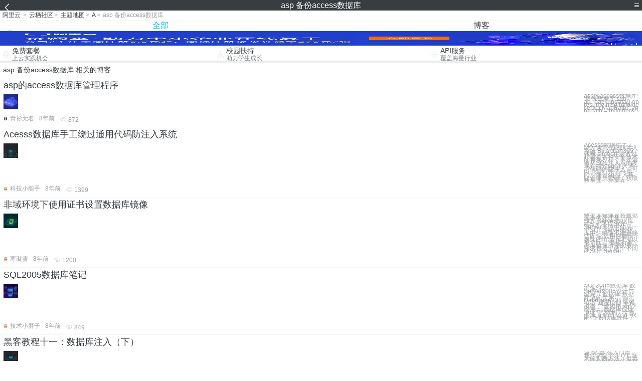

--- FILE ---
content_type: text/html; charset=utf-8
request_url: https://m.aliyun.com/yunqi/zt/2946543
body_size: 5084
content:
    <!DOCTYPE html>
<html>

<head>
  <meta charset="utf-8">
  <meta name="data-spm" content="5176" />
  <title>asp 备份access数据库-服务器安装asp的环境与数据库access-数据库 access-手机站-阿里云</title>
  <meta name="keywords" content="asp 备份access数据库-服务器安装asp的环境与数据库access-数据库 access" />
  <meta name="description" content="阿里云云栖社区为您免费提供asp 备份access数据库的相关博客问答等，同时为你提供asp 备份access数据库-服务器安装asp的环境与数据库access-数据库 access等，云栖社区以分享专业、优质、高效的技术为己任，帮助技术人快速成长与发展!">
  <meta http-equiv="X-UA-Compatible" content="IE=edge,chrome=1">
  <link rel="canonical" href="https://yq.aliyun.com/zt/2946543" >
  <meta name="renderer" content="webkit">
      <meta name="viewport" content="width=device-width, initial-scale=1">
    <meta name="csrf-param" content="yunqi_csrf"/>
  <meta name="csrf-token" content="H96T2TUXT1"/>
  <link rel="shortcut icon" href="//www.aliyun.com/favicon.ico" type="image/x-icon">
  <link inline rel="stylesheet" href="//g.alicdn.com/kg/m-base/2.0.1/reset.css" />
  <script src="//g.alicdn.com/kg/m-base/2.0.0/index.js"></script>
  <!--[if lt IE 9]>
  <script src="//g.alicdn.com/??aliyun/dblx/0.0.4/es5-shim.min.js,aliyun/dblx/0.0.4/es5-sham.min.js"></script>
  <![endif]-->
    <link rel="stylesheet" href="//g.alicdn.com/aliyun/m-aliyun-yunqi/1.0.53/css/aggregation.css" charset="utf-8" />
    <script nonce="NZHRMX3MVI">
    var _czc = _czc || [];
    _czc.push(["_setAccount", "1256835944"]);
        _czc.push(["_setCustomVar", "访客来源", "H5", 2]);
      </script>
<body data-spm="11156470"><script type="text/javascript"
id="beacon-aplus"
src="//g.alicdn.com/alilog/mlog/aplus_v2.js"
exparams="category=&userid=&aplus&yunid=&yunpk=&channel=&cps="
nonce="NZHRMX3MVI"
cspx="NZHRMX3MVI"
async>
</script>

<header class="yq-bbs-header">
  <button class="back-btn yq-bbs-icon-arrow-l"></button>
  <h2 class="title-info">asp 备份access数据库</h2>
  <div class="menu-btn" id="menu-btn">
    <span></span>
    <span></span>
    <span></span>
  </div>
  <div class="menu-list" id="menu-list">
    <div class="list-content">
      <hr class="yq-bbs-line">
      <a href="/yunqi" class="link-item">首页</a>
      <hr class="yq-bbs-line">
      <a href="/yunqi/articles" class="link-item">博客</a>
      <hr class="yq-bbs-line">
      <a href="//m.aliyun.com/bbs" class="link-item">论坛</a>
      <hr class="yq-bbs-line">
      <a href="/yunqi/roundtable/" class="link-item">聚能聊</a>
      <hr class="yq-bbs-line">
      <a href="/yunqi/ask/" class="link-item">问答</a>
      <hr class="yq-bbs-line">
      <a href="/yunqi/live/" class="link-item">直播</a>
      <hr class="yq-bbs-line">
      <a href="/yunqi/event/" class="link-item">活动</a>
      <hr class="yq-bbs-line">
      <a href="/yunqi/zt/" class="link-item">主题</a>
      <hr class="yq-bbs-line">
      <div class="login-panel">
                  <a href="https://account.aliyun.com/login/login.htm?from_type=yqclub&amp;oauth_callback=https%3A%2F%2Fyqseo.aliyun-inc.com%2Fzt%2F2946543%3Fdo%3Dlogin" class="link-text">登录账号</a>
          <span class="line"></span>
          <a href="https://account.aliyun.com/register/register.htm?from_type=yqclub&amp;oauth_callback=https%3A%2F%2Fyqseo.aliyun-inc.com%2Fzt%2F2946543%3Fdo%3Dlogin" class="link-text">注册账号</a>
              </div>
    </div>


  </div>
</header>
<div class="yq-bbs-main">
    <p class="yq-bbs-breacrumb">
        <a href="//m.aliyun.com">阿里云</a> <span>></span>
        <a href="/yunqi">云栖社区</a><span>></span>
        <a href="/yunqi/zt">主题地图</a><span>></span>
        <a href="/yunqi/zt/list-a">A</a><span>></span>
        <em>asp 备份access数据库</em>
    </p>
    <hr class="yq-bbs-line">
    <ul class="yq-bbs-tabs" id="yq-bbs-tabs">
        <li class="nav-item">
            <a href="/yunqi/zt/2946543" class="active">全部</a>
        </li>
            <li class="nav-item">
            <a href="/yunqi/zt/articles-2946543">博客</a>
        </li>
                                                                                                                            <li class="nav-item line" id="nav-line"></li>
    </ul>
            <a href="https://www.aliyun.com/sale-season/2020/procurement-domain">
            <img src="https://img.alicdn.com/tfs/TB1MD9ow4v1gK0jSZFFXXb0sXXa-1280-238.png" alt="" class="yq-bbs-banner-img">
        </a>
            <ul class="yq-a-d-list">
                <li class="item">
            <a href="https://free.aliyun.com/ntms/free/h5.html">
                <img src="https://gw.alicdn.com/tfs/TB1WEY3RFXXXXaYXpXXXXXXXXXX-120-120.png" alt="" class="icon">
            <div class="desc-info">
                <h4 class="title-info">免费套餐</h4>
                <p class="other-info">上云实践机会</p>
            </div>
            </a>
        </li>
        <li class="split-line"></li>                <li class="item">
            <a href="https://m.aliyun.com/act/student2">
                <img src="https://gw.alicdn.com/tfs/TB1ytD4RFXXXXadXpXXXXXXXXXX-115-106.png" alt="" class="icon">
            <div class="desc-info">
                <h4 class="title-info">校园扶持</h4>
                <p class="other-info">助力学生成长</p>
            </div>
            </a>
        </li>
        <li class="split-line"></li>                <li class="item">
            <a href="https://m.aliyun.com/act/student2">
                <img src="https://gw.alicdn.com/tfs/TB1HrY7RFXXXXcPXXXXXXXXXXXX-120-120.png" alt="" class="icon">
            <div class="desc-info">
                <h4 class="title-info">API服务</h4>
                <p class="other-info">覆盖海量行业</p>
            </div>
            </a>
        </li>
                    </ul>
        <div class="yq-bbs-split-line"></div>
    <div class="yq-bbs-list-items">
                    <p class="title-text">asp 备份access数据库 相关的博客</p>
            <div class="yq-bbs-line"></div>
                            <div class="list-item">
    <h3 class="item-title"><a href="/yunqi/articles/321985">asp的access数据库管理程序</a></h3>
    <div class="main-content">
        <a href="/yunqi/articles/321985"><img src="http://yqfiles.oss-cn-hangzhou.aliyuncs.com/zt/m/36.jpg" alt="" class="item-img"></a>
        <div class="other-info">
            <div class="desc-panel">
                <a class="desc-info" href="/yunqi/articles/321985">asp的access数据库管理程序 &#039;备份数据库 sub ad_backupdata() on error resume next bkfolder = server.MapPath(&quot;../mdbackup/&quot;) bkpath = bkfolder&amp;&quot;\&quot;&amp;</a>
            </div>
        </div>
    </div>
    <div class="sub-title-info">
        <a href="/yunqi/users/s7cq5fhefjgma"><img src="https://ucc.alicdn.com/avatar/img_5ee8788dd61493a0926887efd2313852.jpg" alt="" class="usr-header"></a>
        <span class="text-info">青衫无名</span>
        <span class="text-info">8年前</span>
        <span class="text-info"><i class="icon-eye"></i> 872</span>
    </div>
</div>
<div class="yq-bbs-line"></div>                            <div class="list-item">
    <h3 class="item-title"><a href="/yunqi/articles/496290">Acesss数据库手工绕过通用代码防注入系统</a></h3>
    <div class="main-content">
        <a href="/yunqi/articles/496290"><img src="http://yqfiles.oss-cn-hangzhou.aliyuncs.com/zt/m/41.jpg" alt="" class="item-img"></a>
        <div class="other-info">
            <div class="desc-panel">
                <a class="desc-info" href="/yunqi/articles/496290">Acesss数据库手工绕过通用代码防注入系统 By antian365 残枫 simeon 渗透过程就是各种安全技术的再现过程，本次渗透从SQL注入点的发现到绕过sql注入通用代码的防注入，可以说是打开了一扇门，通过sql注入获取管理员密码，获取数据库，如果在</a>
            </div>
        </div>
    </div>
    <div class="sub-title-info">
        <a href="/yunqi/users/gtdqzn4uqwgsg"><img src="https://ucc.alicdn.com/avatar/avatar3.jpg" alt="" class="usr-header"></a>
        <span class="text-info">科技小能手</span>
        <span class="text-info">8年前</span>
        <span class="text-info"><i class="icon-eye"></i> 1399</span>
    </div>
</div>
<div class="yq-bbs-line"></div>                            <div class="list-item">
    <h3 class="item-title"><a href="/yunqi/articles/177683">非域环境下使用证书设置数据库镜像</a></h3>
    <div class="main-content">
        <a href="/yunqi/articles/177683"><img src="http://yqfiles.oss-cn-hangzhou.aliyuncs.com/zt/m/34.jpg" alt="" class="item-img"></a>
        <div class="other-info">
            <div class="desc-panel">
                <a class="desc-info" href="/yunqi/articles/177683"> 数据库镜像是将数据库事务处理从一个SQL Server数据库移动到不同SQL Server环境中的另一个SQL Server数据库中。镜像不能直接访问;它只用在错误恢复的情况下才可以被访问。 要进行数据库镜像所需的最小需求包括了两个不同的SQL Server</a>
            </div>
        </div>
    </div>
    <div class="sub-title-info">
        <a href="/yunqi/users/5rotlybbzmbie"><img src="https://ucc.alicdn.com/avatar/avatar3.jpg" alt="" class="usr-header"></a>
        <span class="text-info">寒凝雪</span>
        <span class="text-info">8年前</span>
        <span class="text-info"><i class="icon-eye"></i> 1200</span>
    </div>
</div>
<div class="yq-bbs-line"></div>                            <div class="list-item">
    <h3 class="item-title"><a href="/yunqi/articles/461743">SQL2005数据库笔记</a></h3>
    <div class="main-content">
        <a href="/yunqi/articles/461743"><img src="http://yqfiles.oss-cn-hangzhou.aliyuncs.com/zt/m/44.jpg" alt="" class="item-img"></a>
        <div class="other-info">
            <div class="desc-panel">
                <a class="desc-info" href="/yunqi/articles/461743"> SQL2005数据库 数据库SQL Server2005设计与应用 1.数据库:数据存放的仓库 DataBase DB 层次模型 网状模型 关系模型:二维表格 sql 2.应用： 数据库设计原理*** 得到一个数据库原形(理论)(E-R图) 3.数据库软件：</a>
            </div>
        </div>
    </div>
    <div class="sub-title-info">
        <a href="/yunqi/users/bnch2y3za6tla"><img src="https://ucc.alicdn.com/avatar/avatar3.jpg" alt="" class="usr-header"></a>
        <span class="text-info">技术小胖子</span>
        <span class="text-info">8年前</span>
        <span class="text-info"><i class="icon-eye"></i> 849</span>
    </div>
</div>
<div class="yq-bbs-line"></div>                            <div class="list-item">
    <h3 class="item-title"><a href="/yunqi/articles/529975">黑客教程十一：数据库注入（下）</a></h3>
    <div class="main-content">
        <a href="/yunqi/articles/529975"><img src="http://yqfiles.oss-cn-hangzhou.aliyuncs.com/zt/m/26.jpg" alt="" class="item-img"></a>
        <div class="other-info">
            <div class="desc-panel">
                <a class="desc-info" href="/yunqi/articles/529975">进 阶 篇 在入门篇，我们学会了ＳＱＬ注入的判断方法，但真正要拿到网站的保密内容，是远远不够的。接下来，我们就继续学习如何从数据库中获取想要获得的内容，首先，我们先看看ＳＱＬ注入的一般步骤： 第一节、ＳＱＬ注入的一般步骤 首先，判断环境，寻找注入点，判断数据库</a>
            </div>
        </div>
    </div>
    <div class="sub-title-info">
        <a href="/yunqi/users/grng7az2sxifq"><img src="https://ucc.alicdn.com/avatar/avatar3.jpg" alt="" class="usr-header"></a>
        <span class="text-info">技术小阿哥</span>
        <span class="text-info">8年前</span>
        <span class="text-info"><i class="icon-eye"></i> 1322</span>
    </div>
</div>
<div class="yq-bbs-line"></div>                            <div class="list-item">
    <h3 class="item-title"><a href="/yunqi/articles/80406">永不落幕的数据库注入攻防战</a></h3>
    <div class="main-content">
        <a href="/yunqi/articles/80406"><img src="http://yqfiles.oss-cn-hangzhou.aliyuncs.com/zt/m/7.jpg" alt="" class="item-img"></a>
        <div class="other-info">
            <div class="desc-panel">
                <a class="desc-info" href="/yunqi/articles/80406">本文根据DBAplus社群第98期线上分享整理而成。 讲师介绍 主题简介： 1、数据库有什么安全问题 2、何为数据库注入 3、数据库注入攻击实战 4、为什么会发生数据库注入 5、数据库注入攻击防御 记得以前有人说过，对于一家软件公司来说，最重要的不是它的办公楼</a>
            </div>
        </div>
    </div>
    <div class="sub-title-info">
        <a href="/yunqi/users/fointt4u7wz4q"><img src="https://ucc.alicdn.com/avatar/avatar3.jpg" alt="" class="usr-header"></a>
        <span class="text-info">稀奇古怪</span>
        <span class="text-info">8年前</span>
        <span class="text-info"><i class="icon-eye"></i> 6198</span>
    </div>
</div>
<div class="yq-bbs-line"></div>                            <div class="list-item">
    <h3 class="item-title"><a href="/yunqi/articles/435714">关于mssql数据库下的一些注入技巧</a></h3>
    <div class="main-content">
        <a href="/yunqi/articles/435714"><img src="http://yqfiles.oss-cn-hangzhou.aliyuncs.com/zt/m/15.jpg" alt="" class="item-img"></a>
        <div class="other-info">
            <div class="desc-panel">
                <a class="desc-info" href="/yunqi/articles/435714"> Sql的注射最早源于’or’1’=’1） 最重要的表名： select * from sysobjects sysobjects ncsysobjects sysindexes tsysindexes syscolumns systypes sysusers</a>
            </div>
        </div>
    </div>
    <div class="sub-title-info">
        <a href="/yunqi/users/7qyxbv2zwgawg"><img src="https://ucc.alicdn.com/avatar/avatar3.jpg" alt="" class="usr-header"></a>
        <span class="text-info">技术小美</span>
        <span class="text-info">8年前</span>
        <span class="text-info"><i class="icon-eye"></i> 1110</span>
    </div>
</div>
<div class="yq-bbs-line"></div>                            <div class="list-item">
    <h3 class="item-title"><a href="/yunqi/articles/639595">Access和Sql区别</a></h3>
    <div class="main-content">
        <a href="/yunqi/articles/639595"><img src="http://yqfiles.oss-cn-hangzhou.aliyuncs.com/zt/m/46.jpg" alt="" class="item-img"></a>
        <div class="other-info">
            <div class="desc-panel">
                <a class="desc-info" href="/yunqi/articles/639595">假设表game有一字段为gameYuiJian为bit字段(SQL SERVER 20005)和&quot;是/否&quot;字段（ACCSS数据库)，在编写脚本文件时，如下才能正确执行 　　SQL strCmd = &quot;Select Top 14 * From game Wher</a>
            </div>
        </div>
    </div>
    <div class="sub-title-info">
        <a href="/yunqi/users/fnyk5vyzyfmjw"><img src="https://ucc.alicdn.com/avatar/img_13cd055d88dd55e734072d75ed26b83a.jpg" alt="" class="usr-header"></a>
        <span class="text-info">从此启程</span>
        <span class="text-info">12年前</span>
        <span class="text-info"><i class="icon-eye"></i> 1112</span>
    </div>
</div>
<div class="yq-bbs-line"></div>                        <div class="yq-bbs-split-line"></div>
        

        

                                                                        
                    
                                                                        
                    
                                                                        
                        </div>
            <a href="https://www.aliyun.com/acts/product-section-2019/home">
            <img src="https://img.alicdn.com/tfs/TB1EfUCM7voK1RjSZPfXXXPKFXa-640-119.jpg" alt="" class="yq-bbs-banner-img">
        </a>
            <div class="yq-bbs-split-line"></div>
    <div class="yq-about-links">
        <h3 class="title-info">相关主题</h3>
        <hr class="yq-bbs-line">
        <div class="about-list">
                            <a href="/yunqi/zt/60025">服务器安装asp的环境与数据库access</a>
                            <a href="/yunqi/zt/39213">数据库 access</a>
                            <a href="/yunqi/zt/39246">数据库access</a>
                            <a href="/yunqi/zt/53818">access数据转换</a>
                            <a href="/yunqi/zt/39258">access的数据库</a>
                            <a href="/yunqi/zt/53749">access数据库同步</a>
                            <a href="/yunqi/zt/52107">access数据分析</a>
                            <a href="/yunqi/zt/36218">access数据库学习视频</a>
                            <a href="/yunqi/zt/39374">access2010数据库应用</a>
                            <a href="/yunqi/zt/57416">RDS access数据库</a>
                            <a href="/yunqi/zt/53476">access数据库迁移</a>
                            <a href="/yunqi/zt/18137">access数据库管理工具</a>
                            <a href="/yunqi/zt/34380">access 数据库管理工具</a>
                            <a href="/yunqi/zt/57412">RDS access数据库 培训</a>
                            <a href="/yunqi/zt/57418">RDS access数据库教程</a>
                            <a href="/yunqi/zt/57429">RDS access数据库培训</a>
                            <a href="/yunqi/zt/57430">RDS access数据库学习</a>
                            <a href="/yunqi/zt/57700">RDS access数据库修复</a>
                            <a href="/yunqi/zt/39204">access数据库是什么数据库</a>
                            <a href="/yunqi/zt/57417">RDS access数据库学习视频</a>
                            <a href="/yunqi/zt/57428">RDS access数据库视频教程</a>
                            <a href="/yunqi/zt/43310">备份应用数据</a>
                            <a href="/yunqi/zt/92882">数据灾难备份</a>
                            <a href="/yunqi/zt/93481">数据热备份</a>
                            <a href="/yunqi/zt/5379">数据库备份教程</a>
                            <a href="/yunqi/zt/39165">数据库怎么备份</a>
                            <a href="/yunqi/zt/39345">网站数据库备份</a>
                            <a href="/yunqi/zt/53434">如何备份数据库</a>
                            <a href="/yunqi/zt/53502">远程备份数据库</a>
                            <a href="/yunqi/zt/53747">异地备份数据库</a>
                            <a href="/yunqi/zt/53822">数据库同步备份</a>
                            <a href="/yunqi/zt/80065">数据库增量备份</a>
                            <a href="/yunqi/zt/85823">数据库备份出错</a>
                            <a href="/yunqi/zt/87002">数据库增量备份</a>
                            <a href="/yunqi/zt/14503">数据备份方案</a>
                            <a href="/yunqi/zt/28559">数据安全备份</a>
                            <a href="/yunqi/zt/32347">mongodb备份数据</a>
                            <a href="/yunqi/zt/36397">数据安全 备份</a>
                            <a href="/yunqi/zt/42832">数据存储 备份</a>
                            <a href="/yunqi/zt/49587">数据备份实践</a>
                            <a href="/yunqi/zt/2946661">webapi 是否app请求</a>
                            <a href="/yunqi/zt/2946580">asp.net 显示数据库图片</a>
                            <a href="/yunqi/zt/2946630">c#api中文手册</a>
                            <a href="/yunqi/zt/2946554">excel网页不能导入数据库中</a>
                            <a href="/yunqi/zt/2946548">qt共享内存 进程间通信</a>
                            <a href="/yunqi/zt/2946593">win7 iis域名绑定</a>
                            <a href="/yunqi/zt/2946622">网络分接器 tap</a>
                            <a href="/yunqi/zt/2946545">中文域名乱码</a>
                            <a href="/yunqi/zt/2946571">openssl c api</a>
                            <a href="/yunqi/zt/2946575">socket通信处添加日志</a>
                    </div>
    </div>
</div>

<script src="//g.alicdn.com/kissy/kimi/6.0.1/kimi-min.js"></script>
<script src="//g.alicdn.com/aliyun/m-aliyun-yunqi/1.0.53/scripts/common.js"></script>
<script src="//g.alicdn.com/aliyun/m-aliyun-yunqi/1.0.53/scripts/aggregation.js"></script>

</body>

</html>


--- FILE ---
content_type: application/javascript
request_url: https://log.mmstat.com/eg.js?t=1769354723120
body_size: 82
content:
window.goldlog=(window.goldlog||{});goldlog.Etag="5iP9IVzmOkICARK8ApQc6/IF";goldlog.stag=2;

--- FILE ---
content_type: application/javascript
request_url: https://log.mmstat.com/eg.js?t=1769354725635
body_size: 21
content:
window.goldlog=(window.goldlog||{});goldlog.Etag="5yP9IaogJ2MCARK8ApTqFxtY";goldlog.stag=2;